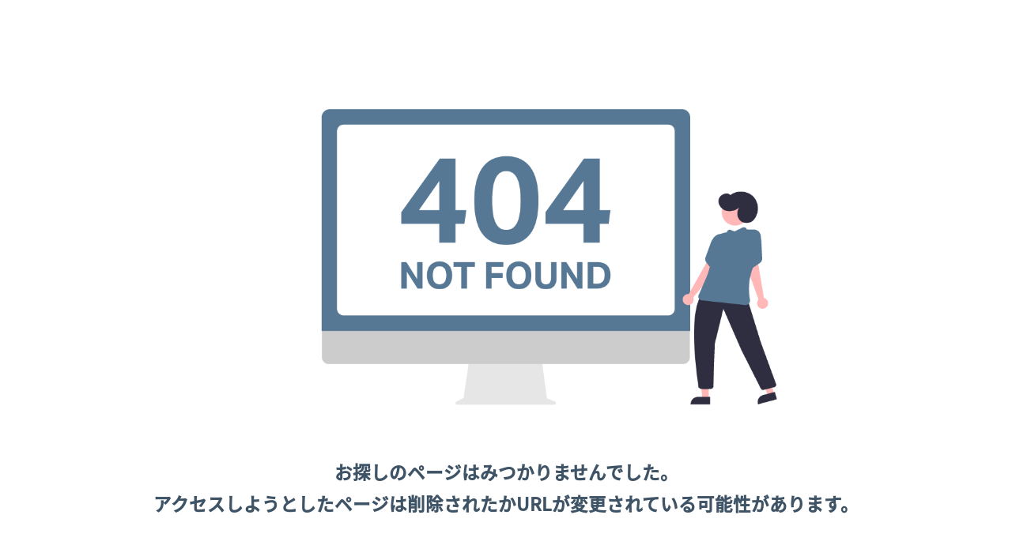

--- FILE ---
content_type: application/javascript
request_url: https://rsv.temanasi.jp/polyfills-es2015.304a85cad94e57a2a479.js
body_size: 36709
content:
(window.webpackJsonp=window.webpackJsonp||[]).push([[2],{2:function(e,t,n){e.exports=n("hN/g")},"hN/g":function(e,t,n){"use strict";n.r(t),n("pDpN")},pDpN:function(e,t){!function(e){const t=e.performance;function n(e){t&&t.mark&&t.mark(e)}function o(e,n){t&&t.measure&&t.measure(e,n)}n("Zone");const r=e.__Zone_symbol_prefix||"__zone_symbol__";function s(e){return r+e}const a=!0===e[s("forceDuplicateZoneCheck")];if(e.Zone){if(a||"function"!=typeof e.Zone.__symbol__)throw new Error("Zone already loaded.");return e.Zone}class i{constructor(e,t){this._parent=e,this._name=t?t.name||"unnamed":"<root>",this._properties=t&&t.properties||{},this._zoneDelegate=new l(this,this._parent&&this._parent._zoneDelegate,t)}static assertZonePatched(){if(e.Promise!==O.ZoneAwarePromise)throw new Error("Zone.js has detected that ZoneAwarePromise `(window|global).Promise` has been overwritten.\nMost likely cause is that a Promise polyfill has been loaded after Zone.js (Polyfilling Promise api is not necessary when zone.js is loaded. If you must load one, do so before loading zone.js.)")}static get root(){let e=i.current;for(;e.parent;)e=e.parent;return e}static get current(){return z.zone}static get currentTask(){return j}static __load_patch(t,r){if(O.hasOwnProperty(t)){if(a)throw Error("Already loaded patch: "+t)}else if(!e["__Zone_disable_"+t]){const s="Zone:"+t;n(s),O[t]=r(e,i,C),o(s,s)}}get parent(){return this._parent}get name(){return this._name}get(e){const t=this.getZoneWith(e);if(t)return t._properties[e]}getZoneWith(e){let t=this;for(;t;){if(t._properties.hasOwnProperty(e))return t;t=t._parent}return null}fork(e){if(!e)throw new Error("ZoneSpec required!");return this._zoneDelegate.fork(this,e)}wrap(e,t){if("function"!=typeof e)throw new Error("Expecting function got: "+e);const n=this._zoneDelegate.intercept(this,e,t),o=this;return function(){return o.runGuarded(n,this,arguments,t)}}run(e,t,n,o){z={parent:z,zone:this};try{return this._zoneDelegate.invoke(this,e,t,n,o)}finally{z=z.parent}}runGuarded(e,t=null,n,o){z={parent:z,zone:this};try{try{return this._zoneDelegate.invoke(this,e,t,n,o)}catch(r){if(this._zoneDelegate.handleError(this,r))throw r}}finally{z=z.parent}}runTask(e,t,n){if(e.zone!=this)throw new Error("A task can only be run in the zone of creation! (Creation: "+(e.zone||y).name+"; Execution: "+this.name+")");if(e.state===v&&(e.type===P||e.type===D))return;const o=e.state!=E;o&&e._transitionTo(E,b),e.runCount++;const r=j;j=e,z={parent:z,zone:this};try{e.type==D&&e.data&&!e.data.isPeriodic&&(e.cancelFn=void 0);try{return this._zoneDelegate.invokeTask(this,e,t,n)}catch(s){if(this._zoneDelegate.handleError(this,s))throw s}}finally{e.state!==v&&e.state!==Z&&(e.type==P||e.data&&e.data.isPeriodic?o&&e._transitionTo(b,E):(e.runCount=0,this._updateTaskCount(e,-1),o&&e._transitionTo(v,E,v))),z=z.parent,j=r}}scheduleTask(e){if(e.zone&&e.zone!==this){let t=this;for(;t;){if(t===e.zone)throw Error(`can not reschedule task to ${this.name} which is descendants of the original zone ${e.zone.name}`);t=t.parent}}e._transitionTo(T,v);const t=[];e._zoneDelegates=t,e._zone=this;try{e=this._zoneDelegate.scheduleTask(this,e)}catch(n){throw e._transitionTo(Z,T,v),this._zoneDelegate.handleError(this,n),n}return e._zoneDelegates===t&&this._updateTaskCount(e,1),e.state==T&&e._transitionTo(b,T),e}scheduleMicroTask(e,t,n,o){return this.scheduleTask(new u(S,e,t,n,o,void 0))}scheduleMacroTask(e,t,n,o,r){return this.scheduleTask(new u(D,e,t,n,o,r))}scheduleEventTask(e,t,n,o,r){return this.scheduleTask(new u(P,e,t,n,o,r))}cancelTask(e){if(e.zone!=this)throw new Error("A task can only be cancelled in the zone of creation! (Creation: "+(e.zone||y).name+"; Execution: "+this.name+")");e._transitionTo(w,b,E);try{this._zoneDelegate.cancelTask(this,e)}catch(t){throw e._transitionTo(Z,w),this._zoneDelegate.handleError(this,t),t}return this._updateTaskCount(e,-1),e._transitionTo(v,w),e.runCount=0,e}_updateTaskCount(e,t){const n=e._zoneDelegates;-1==t&&(e._zoneDelegates=null);for(let o=0;o<n.length;o++)n[o]._updateTaskCount(e.type,t)}}i.__symbol__=s;const c={name:"",onHasTask:(e,t,n,o)=>e.hasTask(n,o),onScheduleTask:(e,t,n,o)=>e.scheduleTask(n,o),onInvokeTask:(e,t,n,o,r,s)=>e.invokeTask(n,o,r,s),onCancelTask:(e,t,n,o)=>e.cancelTask(n,o)};class l{constructor(e,t,n){this._taskCounts={microTask:0,macroTask:0,eventTask:0},this.zone=e,this._parentDelegate=t,this._forkZS=n&&(n&&n.onFork?n:t._forkZS),this._forkDlgt=n&&(n.onFork?t:t._forkDlgt),this._forkCurrZone=n&&(n.onFork?this.zone:t._forkCurrZone),this._interceptZS=n&&(n.onIntercept?n:t._interceptZS),this._interceptDlgt=n&&(n.onIntercept?t:t._interceptDlgt),this._interceptCurrZone=n&&(n.onIntercept?this.zone:t._interceptCurrZone),this._invokeZS=n&&(n.onInvoke?n:t._invokeZS),this._invokeDlgt=n&&(n.onInvoke?t:t._invokeDlgt),this._invokeCurrZone=n&&(n.onInvoke?this.zone:t._invokeCurrZone),this._handleErrorZS=n&&(n.onHandleError?n:t._handleErrorZS),this._handleErrorDlgt=n&&(n.onHandleError?t:t._handleErrorDlgt),this._handleErrorCurrZone=n&&(n.onHandleError?this.zone:t._handleErrorCurrZone),this._scheduleTaskZS=n&&(n.onScheduleTask?n:t._scheduleTaskZS),this._scheduleTaskDlgt=n&&(n.onScheduleTask?t:t._scheduleTaskDlgt),this._scheduleTaskCurrZone=n&&(n.onScheduleTask?this.zone:t._scheduleTaskCurrZone),this._invokeTaskZS=n&&(n.onInvokeTask?n:t._invokeTaskZS),this._invokeTaskDlgt=n&&(n.onInvokeTask?t:t._invokeTaskDlgt),this._invokeTaskCurrZone=n&&(n.onInvokeTask?this.zone:t._invokeTaskCurrZone),this._cancelTaskZS=n&&(n.onCancelTask?n:t._cancelTaskZS),this._cancelTaskDlgt=n&&(n.onCancelTask?t:t._cancelTaskDlgt),this._cancelTaskCurrZone=n&&(n.onCancelTask?this.zone:t._cancelTaskCurrZone),this._hasTaskZS=null,this._hasTaskDlgt=null,this._hasTaskDlgtOwner=null,this._hasTaskCurrZone=null;const o=n&&n.onHasTask;(o||t&&t._hasTaskZS)&&(this._hasTaskZS=o?n:c,this._hasTaskDlgt=t,this._hasTaskDlgtOwner=this,this._hasTaskCurrZone=e,n.onScheduleTask||(this._scheduleTaskZS=c,this._scheduleTaskDlgt=t,this._scheduleTaskCurrZone=this.zone),n.onInvokeTask||(this._invokeTaskZS=c,this._invokeTaskDlgt=t,this._invokeTaskCurrZone=this.zone),n.onCancelTask||(this._cancelTaskZS=c,this._cancelTaskDlgt=t,this._cancelTaskCurrZone=this.zone))}fork(e,t){return this._forkZS?this._forkZS.onFork(this._forkDlgt,this.zone,e,t):new i(e,t)}intercept(e,t,n){return this._interceptZS?this._interceptZS.onIntercept(this._interceptDlgt,this._interceptCurrZone,e,t,n):t}invoke(e,t,n,o,r){return this._invokeZS?this._invokeZS.onInvoke(this._invokeDlgt,this._invokeCurrZone,e,t,n,o,r):t.apply(n,o)}handleError(e,t){return!this._handleErrorZS||this._handleErrorZS.onHandleError(this._handleErrorDlgt,this._handleErrorCurrZone,e,t)}scheduleTask(e,t){let n=t;if(this._scheduleTaskZS)this._hasTaskZS&&n._zoneDelegates.push(this._hasTaskDlgtOwner),n=this._scheduleTaskZS.onScheduleTask(this._scheduleTaskDlgt,this._scheduleTaskCurrZone,e,t),n||(n=t);else if(t.scheduleFn)t.scheduleFn(t);else{if(t.type!=S)throw new Error("Task is missing scheduleFn.");k(t)}return n}invokeTask(e,t,n,o){return this._invokeTaskZS?this._invokeTaskZS.onInvokeTask(this._invokeTaskDlgt,this._invokeTaskCurrZone,e,t,n,o):t.callback.apply(n,o)}cancelTask(e,t){let n;if(this._cancelTaskZS)n=this._cancelTaskZS.onCancelTask(this._cancelTaskDlgt,this._cancelTaskCurrZone,e,t);else{if(!t.cancelFn)throw Error("Task is not cancelable");n=t.cancelFn(t)}return n}hasTask(e,t){try{this._hasTaskZS&&this._hasTaskZS.onHasTask(this._hasTaskDlgt,this._hasTaskCurrZone,e,t)}catch(n){this.handleError(e,n)}}_updateTaskCount(e,t){const n=this._taskCounts,o=n[e],r=n[e]=o+t;if(r<0)throw new Error("More tasks executed then were scheduled.");0!=o&&0!=r||this.hasTask(this.zone,{microTask:n.microTask>0,macroTask:n.macroTask>0,eventTask:n.eventTask>0,change:e})}}class u{constructor(t,n,o,r,s,a){if(this._zone=null,this.runCount=0,this._zoneDelegates=null,this._state="notScheduled",this.type=t,this.source=n,this.data=r,this.scheduleFn=s,this.cancelFn=a,!o)throw new Error("callback is not defined");this.callback=o;const i=this;this.invoke=t===P&&r&&r.useG?u.invokeTask:function(){return u.invokeTask.call(e,i,this,arguments)}}static invokeTask(e,t,n){e||(e=this),I++;try{return e.runCount++,e.zone.runTask(e,t,n)}finally{1==I&&m(),I--}}get zone(){return this._zone}get state(){return this._state}cancelScheduleRequest(){this._transitionTo(v,T)}_transitionTo(e,t,n){if(this._state!==t&&this._state!==n)throw new Error(`${this.type} '${this.source}': can not transition to '${e}', expecting state '${t}'${n?" or '"+n+"'":""}, was '${this._state}'.`);this._state=e,e==v&&(this._zoneDelegates=null)}toString(){return this.data&&void 0!==this.data.handleId?this.data.handleId.toString():Object.prototype.toString.call(this)}toJSON(){return{type:this.type,state:this.state,source:this.source,zone:this.zone.name,runCount:this.runCount}}}const h=s("setTimeout"),p=s("Promise"),f=s("then");let d,g=[],_=!1;function k(t){if(0===I&&0===g.length)if(d||e[p]&&(d=e[p].resolve(0)),d){let e=d[f];e||(e=d.then),e.call(d,m)}else e[h](m,0);t&&g.push(t)}function m(){if(!_){for(_=!0;g.length;){const t=g;g=[];for(let n=0;n<t.length;n++){const o=t[n];try{o.zone.runTask(o,null,null)}catch(e){C.onUnhandledError(e)}}}C.microtaskDrainDone(),_=!1}}const y={name:"NO ZONE"},v="notScheduled",T="scheduling",b="scheduled",E="running",w="canceling",Z="unknown",S="microTask",D="macroTask",P="eventTask",O={},C={symbol:s,currentZoneFrame:()=>z,onUnhandledError:R,microtaskDrainDone:R,scheduleMicroTask:k,showUncaughtError:()=>!i[s("ignoreConsoleErrorUncaughtError")],patchEventTarget:()=>[],patchOnProperties:R,patchMethod:()=>R,bindArguments:()=>[],patchThen:()=>R,patchMacroTask:()=>R,patchEventPrototype:()=>R,isIEOrEdge:()=>!1,getGlobalObjects:()=>{},ObjectDefineProperty:()=>R,ObjectGetOwnPropertyDescriptor:()=>{},ObjectCreate:()=>{},ArraySlice:()=>[],patchClass:()=>R,wrapWithCurrentZone:()=>R,filterProperties:()=>[],attachOriginToPatched:()=>R,_redefineProperty:()=>R,patchCallbacks:()=>R};let z={parent:null,zone:new i(null,null)},j=null,I=0;function R(){}o("Zone","Zone"),e.Zone=i}("undefined"!=typeof window&&window||"undefined"!=typeof self&&self||global);const n=Object.getOwnPropertyDescriptor,o=Object.defineProperty,r=Object.getPrototypeOf,s=Object.create,a=Array.prototype.slice,i=Zone.__symbol__("addEventListener"),c=Zone.__symbol__("removeEventListener"),l=Zone.__symbol__("");function u(e,t){return Zone.current.wrap(e,t)}function h(e,t,n,o,r){return Zone.current.scheduleMacroTask(e,t,n,o,r)}const p=Zone.__symbol__,f="undefined"!=typeof window,d=f?window:void 0,g=f&&d||"object"==typeof self&&self||global,_=[null];function k(e,t){for(let n=e.length-1;n>=0;n--)"function"==typeof e[n]&&(e[n]=u(e[n],t+"_"+n));return e}function m(e){return!e||!1!==e.writable&&!("function"==typeof e.get&&void 0===e.set)}const y="undefined"!=typeof WorkerGlobalScope&&self instanceof WorkerGlobalScope,v=!("nw"in g)&&void 0!==g.process&&"[object process]"==={}.toString.call(g.process),T=!v&&!y&&!(!f||!d.HTMLElement),b=void 0!==g.process&&"[object process]"==={}.toString.call(g.process)&&!y&&!(!f||!d.HTMLElement),E={},w=function(e){if(!(e=e||g.event))return;let t=E[e.type];t||(t=E[e.type]=p("ON_PROPERTY"+e.type));const n=this||e.target||g,o=n[t];let r;if(T&&n===d&&"error"===e.type){const t=e;r=o&&o.call(this,t.message,t.filename,t.lineno,t.colno,t.error),!0===r&&e.preventDefault()}else r=o&&o.apply(this,arguments),null==r||r||e.preventDefault();return r};function Z(e,t,r){let s=n(e,t);if(!s&&r&&n(r,t)&&(s={enumerable:!0,configurable:!0}),!s||!s.configurable)return;const a=p("on"+t+"patched");if(e.hasOwnProperty(a)&&e[a])return;delete s.writable,delete s.value;const i=s.get,c=s.set,l=t.substr(2);let u=E[l];u||(u=E[l]=p("ON_PROPERTY"+l)),s.set=function(t){let n=this;n||e!==g||(n=g),n&&(n[u]&&n.removeEventListener(l,w),c&&c.apply(n,_),"function"==typeof t?(n[u]=t,n.addEventListener(l,w,!1)):n[u]=null)},s.get=function(){let n=this;if(n||e!==g||(n=g),!n)return null;const o=n[u];if(o)return o;if(i){let e=i&&i.call(this);if(e)return s.set.call(this,e),"function"==typeof n.removeAttribute&&n.removeAttribute(t),e}return null},o(e,t,s),e[a]=!0}function S(e,t,n){if(t)for(let o=0;o<t.length;o++)Z(e,"on"+t[o],n);else{const t=[];for(const n in e)"on"==n.substr(0,2)&&t.push(n);for(let o=0;o<t.length;o++)Z(e,t[o],n)}}const D=p("originalInstance");function P(e){const t=g[e];if(!t)return;g[p(e)]=t,g[e]=function(){const n=k(arguments,e);switch(n.length){case 0:this[D]=new t;break;case 1:this[D]=new t(n[0]);break;case 2:this[D]=new t(n[0],n[1]);break;case 3:this[D]=new t(n[0],n[1],n[2]);break;case 4:this[D]=new t(n[0],n[1],n[2],n[3]);break;default:throw new Error("Arg list too long.")}},z(g[e],t);const n=new t(function(){});let r;for(r in n)"XMLHttpRequest"===e&&"responseBlob"===r||function(t){"function"==typeof n[t]?g[e].prototype[t]=function(){return this[D][t].apply(this[D],arguments)}:o(g[e].prototype,t,{set:function(n){"function"==typeof n?(this[D][t]=u(n,e+"."+t),z(this[D][t],n)):this[D][t]=n},get:function(){return this[D][t]}})}(r);for(r in t)"prototype"!==r&&t.hasOwnProperty(r)&&(g[e][r]=t[r])}function O(e,t,o){let s=e;for(;s&&!s.hasOwnProperty(t);)s=r(s);!s&&e[t]&&(s=e);const a=p(t);let i=null;if(s&&!(i=s[a])&&(i=s[a]=s[t],m(s&&n(s,t)))){const e=o(i,a,t);s[t]=function(){return e(this,arguments)},z(s[t],i)}return i}function C(e,t,n){let o=null;function r(e){const t=e.data;return t.args[t.cbIdx]=function(){e.invoke.apply(this,arguments)},o.apply(t.target,t.args),e}o=O(e,t,e=>function(t,o){const s=n(t,o);return s.cbIdx>=0&&"function"==typeof o[s.cbIdx]?h(s.name,o[s.cbIdx],s,r):e.apply(t,o)})}function z(e,t){e[p("OriginalDelegate")]=t}let j=!1,I=!1;function R(){try{const e=d.navigator.userAgent;if(-1!==e.indexOf("MSIE ")||-1!==e.indexOf("Trident/"))return!0}catch(e){}return!1}function N(){if(j)return I;j=!0;try{const e=d.navigator.userAgent;-1===e.indexOf("MSIE ")&&-1===e.indexOf("Trident/")&&-1===e.indexOf("Edge/")||(I=!0)}catch(e){}return I}Zone.__load_patch("ZoneAwarePromise",(e,t,n)=>{const o=Object.getOwnPropertyDescriptor,r=Object.defineProperty,s=n.symbol,a=[],i=!0===e[s("DISABLE_WRAPPING_UNCAUGHT_PROMISE_REJECTION")],c=s("Promise"),l=s("then");n.onUnhandledError=e=>{if(n.showUncaughtError()){const t=e&&e.rejection;t?console.error("Unhandled Promise rejection:",t instanceof Error?t.message:t,"; Zone:",e.zone.name,"; Task:",e.task&&e.task.source,"; Value:",t,t instanceof Error?t.stack:void 0):console.error(e)}},n.microtaskDrainDone=()=>{for(;a.length;){const t=a.shift();try{t.zone.runGuarded(()=>{if(t.throwOriginal)throw t.rejection;throw t})}catch(e){h(e)}}};const u=s("unhandledPromiseRejectionHandler");function h(e){n.onUnhandledError(e);try{const n=t[u];"function"==typeof n&&n.call(this,e)}catch(o){}}function p(e){return e&&e.then}function f(e){return e}function d(e){return D.reject(e)}const g=s("state"),_=s("value"),k=s("finally"),m=s("parentPromiseValue"),y=s("parentPromiseState");function v(e,t){return n=>{try{b(e,t,n)}catch(o){b(e,!1,o)}}}const T=s("currentTaskTrace");function b(e,o,s){const c=function(){let e=!1;return function(t){return function(){e||(e=!0,t.apply(null,arguments))}}}();if(e===s)throw new TypeError("Promise resolved with itself");if(null===e[g]){let h=null;try{"object"!=typeof s&&"function"!=typeof s||(h=s&&s.then)}catch(u){return c(()=>{b(e,!1,u)})(),e}if(!1!==o&&s instanceof D&&s.hasOwnProperty(g)&&s.hasOwnProperty(_)&&null!==s[g])w(s),b(e,s[g],s[_]);else if(!1!==o&&"function"==typeof h)try{h.call(s,c(v(e,o)),c(v(e,!1)))}catch(u){c(()=>{b(e,!1,u)})()}else{e[g]=o;const c=e[_];if(e[_]=s,e[k]===k&&!0===o&&(e[g]=e[y],e[_]=e[m]),!1===o&&s instanceof Error){const e=t.currentTask&&t.currentTask.data&&t.currentTask.data.__creationTrace__;e&&r(s,T,{configurable:!0,enumerable:!1,writable:!0,value:e})}for(let t=0;t<c.length;)Z(e,c[t++],c[t++],c[t++],c[t++]);if(0==c.length&&0==o){e[g]=0;let o=s;try{throw new Error("Uncaught (in promise): "+((l=s)&&l.toString===Object.prototype.toString?(l.constructor&&l.constructor.name||"")+": "+JSON.stringify(l):l?l.toString():Object.prototype.toString.call(l))+(s&&s.stack?"\n"+s.stack:""))}catch(u){o=u}i&&(o.throwOriginal=!0),o.rejection=s,o.promise=e,o.zone=t.current,o.task=t.currentTask,a.push(o),n.scheduleMicroTask()}}}var l;return e}const E=s("rejectionHandledHandler");function w(e){if(0===e[g]){try{const n=t[E];n&&"function"==typeof n&&n.call(this,{rejection:e[_],promise:e})}catch(n){}e[g]=!1;for(let t=0;t<a.length;t++)e===a[t].promise&&a.splice(t,1)}}function Z(e,t,n,o,r){w(e);const s=e[g],a=s?"function"==typeof o?o:f:"function"==typeof r?r:d;t.scheduleMicroTask("Promise.then",()=>{try{const o=e[_],r=!!n&&k===n[k];r&&(n[m]=o,n[y]=s);const i=t.run(a,void 0,r&&a!==d&&a!==f?[]:[o]);b(n,!0,i)}catch(o){b(n,!1,o)}},n)}const S=function(){};class D{static toString(){return"function ZoneAwarePromise() { [native code] }"}static resolve(e){return b(new this(null),!0,e)}static reject(e){return b(new this(null),!1,e)}static race(e){let t,n,o=new this((e,o)=>{t=e,n=o});function r(e){t(e)}function s(e){n(e)}for(let a of e)p(a)||(a=this.resolve(a)),a.then(r,s);return o}static all(e){return D.allWithCallback(e)}static allSettled(e){return(this&&this.prototype instanceof D?this:D).allWithCallback(e,{thenCallback:e=>({status:"fulfilled",value:e}),errorCallback:e=>({status:"rejected",reason:e})})}static allWithCallback(e,t){let n,o,r=new this((e,t)=>{n=e,o=t}),s=2,a=0;const i=[];for(let l of e){p(l)||(l=this.resolve(l));const e=a;try{l.then(o=>{i[e]=t?t.thenCallback(o):o,s--,0===s&&n(i)},r=>{t?(i[e]=t.errorCallback(r),s--,0===s&&n(i)):o(r)})}catch(c){o(c)}s++,a++}return s-=2,0===s&&n(i),r}constructor(e){const t=this;if(!(t instanceof D))throw new Error("Must be an instanceof Promise.");t[g]=null,t[_]=[];try{e&&e(v(t,!0),v(t,!1))}catch(n){b(t,!1,n)}}get[Symbol.toStringTag](){return"Promise"}get[Symbol.species](){return D}then(e,n){let o=this.constructor[Symbol.species];o&&"function"==typeof o||(o=this.constructor||D);const r=new o(S),s=t.current;return null==this[g]?this[_].push(s,r,e,n):Z(this,s,r,e,n),r}catch(e){return this.then(null,e)}finally(e){let n=this.constructor[Symbol.species];n&&"function"==typeof n||(n=D);const o=new n(S);o[k]=k;const r=t.current;return null==this[g]?this[_].push(r,o,e,e):Z(this,r,o,e,e),o}}D.resolve=D.resolve,D.reject=D.reject,D.race=D.race,D.all=D.all;const P=e[c]=e.Promise;e.Promise=D;const C=s("thenPatched");function z(e){const t=e.prototype,n=o(t,"then");if(n&&(!1===n.writable||!n.configurable))return;const r=t.then;t[l]=r,e.prototype.then=function(e,t){return new D((e,t)=>{r.call(this,e,t)}).then(e,t)},e[C]=!0}return n.patchThen=z,P&&(z(P),O(e,"fetch",e=>{return t=e,function(e,n){let o=t.apply(e,n);if(o instanceof D)return o;let r=o.constructor;return r[C]||z(r),o};var t})),Promise[t.__symbol__("uncaughtPromiseErrors")]=a,D}),Zone.__load_patch("toString",e=>{const t=Function.prototype.toString,n=p("OriginalDelegate"),o=p("Promise"),r=p("Error"),s=function(){if("function"==typeof this){const s=this[n];if(s)return"function"==typeof s?t.call(s):Object.prototype.toString.call(s);if(this===Promise){const n=e[o];if(n)return t.call(n)}if(this===Error){const n=e[r];if(n)return t.call(n)}}return t.call(this)};s[n]=t,Function.prototype.toString=s;const a=Object.prototype.toString;Object.prototype.toString=function(){return"function"==typeof Promise&&this instanceof Promise?"[object Promise]":a.call(this)}});let x=!1;if("undefined"!=typeof window)try{const e=Object.defineProperty({},"passive",{get:function(){x=!0}});window.addEventListener("test",e,e),window.removeEventListener("test",e,e)}catch(le){x=!1}const L={useG:!0},M={},A={},H=new RegExp("^"+l+"(\\w+)(true|false)$"),F=p("propagationStopped");function G(e,t){const n=(t?t(e):e)+"false",o=(t?t(e):e)+"true",r=l+n,s=l+o;M[e]={},M[e].false=r,M[e].true=s}function q(e,t,n){const o=n&&n.add||"addEventListener",s=n&&n.rm||"removeEventListener",a=n&&n.listeners||"eventListeners",i=n&&n.rmAll||"removeAllListeners",c=p(o),u="."+o+":",h=function(e,t,n){if(e.isRemoved)return;const o=e.callback;"object"==typeof o&&o.handleEvent&&(e.callback=e=>o.handleEvent(e),e.originalDelegate=o),e.invoke(e,t,[n]);const r=e.options;r&&"object"==typeof r&&r.once&&t[s].call(t,n.type,e.originalDelegate?e.originalDelegate:e.callback,r)},f=function(t){if(!(t=t||e.event))return;const n=this||t.target||e,o=n[M[t.type].false];if(o)if(1===o.length)h(o[0],n,t);else{const e=o.slice();for(let o=0;o<e.length&&(!t||!0!==t[F]);o++)h(e[o],n,t)}},d=function(t){if(!(t=t||e.event))return;const n=this||t.target||e,o=n[M[t.type].true];if(o)if(1===o.length)h(o[0],n,t);else{const e=o.slice();for(let o=0;o<e.length&&(!t||!0!==t[F]);o++)h(e[o],n,t)}};function g(t,n){if(!t)return!1;let h=!0;n&&void 0!==n.useG&&(h=n.useG);const g=n&&n.vh;let _=!0;n&&void 0!==n.chkDup&&(_=n.chkDup);let k=!1;n&&void 0!==n.rt&&(k=n.rt);let m=t;for(;m&&!m.hasOwnProperty(o);)m=r(m);if(!m&&t[o]&&(m=t),!m)return!1;if(m[c])return!1;const y=n&&n.eventNameToString,T={},b=m[c]=m[o],E=m[p(s)]=m[s],w=m[p(a)]=m[a],Z=m[p(i)]=m[i];let S;function D(e,t){return!x&&"object"==typeof e&&e?!!e.capture:x&&t?"boolean"==typeof e?{capture:e,passive:!0}:e?"object"==typeof e&&!1!==e.passive?Object.assign(Object.assign({},e),{passive:!0}):e:{passive:!0}:e}n&&n.prepend&&(S=m[p(n.prepend)]=m[n.prepend]);const P=h?function(e){if(!T.isExisting)return b.call(T.target,T.eventName,T.capture?d:f,T.options)}:function(e){return b.call(T.target,T.eventName,e.invoke,T.options)},O=h?function(e){if(!e.isRemoved){const t=M[e.eventName];let n;t&&(n=t[e.capture?"true":"false"]);const o=n&&e.target[n];if(o)for(let r=0;r<o.length;r++)if(o[r]===e){o.splice(r,1),e.isRemoved=!0,0===o.length&&(e.allRemoved=!0,e.target[n]=null);break}}if(e.allRemoved)return E.call(e.target,e.eventName,e.capture?d:f,e.options)}:function(e){return E.call(e.target,e.eventName,e.invoke,e.options)},C=n&&n.diff?n.diff:function(e,t){const n=typeof t;return"function"===n&&e.callback===t||"object"===n&&e.originalDelegate===t},j=Zone[p("UNPATCHED_EVENTS")],I=e[p("PASSIVE_EVENTS")],R=function(t,o,r,s,a=!1,i=!1){return function(){const c=this||e;let l=arguments[0];n&&n.transferEventName&&(l=n.transferEventName(l));let u=arguments[1];if(!u)return t.apply(this,arguments);if(v&&"uncaughtException"===l)return t.apply(this,arguments);let p=!1;if("function"!=typeof u){if(!u.handleEvent)return t.apply(this,arguments);p=!0}if(g&&!g(t,u,c,arguments))return;const f=x&&!!I&&-1!==I.indexOf(l),d=D(arguments[2],f);if(j)for(let e=0;e<j.length;e++)if(l===j[e])return f?t.call(c,l,u,d):t.apply(this,arguments);const k=!!d&&("boolean"==typeof d||d.capture),m=!(!d||"object"!=typeof d)&&d.once,b=Zone.current;let E=M[l];E||(G(l,y),E=M[l]);const w=E[k?"true":"false"];let Z,S=c[w],P=!1;if(S){if(P=!0,_)for(let e=0;e<S.length;e++)if(C(S[e],u))return}else S=c[w]=[];const O=c.constructor.name,z=A[O];z&&(Z=z[l]),Z||(Z=O+o+(y?y(l):l)),T.options=d,m&&(T.options.once=!1),T.target=c,T.capture=k,T.eventName=l,T.isExisting=P;const R=h?L:void 0;R&&(R.taskData=T);const N=b.scheduleEventTask(Z,u,R,r,s);return T.target=null,R&&(R.taskData=null),m&&(d.once=!0),(x||"boolean"!=typeof N.options)&&(N.options=d),N.target=c,N.capture=k,N.eventName=l,p&&(N.originalDelegate=u),i?S.unshift(N):S.push(N),a?c:void 0}};return m[o]=R(b,u,P,O,k),S&&(m.prependListener=R(S,".prependListener:",function(e){return S.call(T.target,T.eventName,e.invoke,T.options)},O,k,!0)),m[s]=function(){const t=this||e;let o=arguments[0];n&&n.transferEventName&&(o=n.transferEventName(o));const r=arguments[2],s=!!r&&("boolean"==typeof r||r.capture),a=arguments[1];if(!a)return E.apply(this,arguments);if(g&&!g(E,a,t,arguments))return;const i=M[o];let c;i&&(c=i[s?"true":"false"]);const u=c&&t[c];if(u)for(let e=0;e<u.length;e++){const n=u[e];if(C(n,a))return u.splice(e,1),n.isRemoved=!0,0===u.length&&(n.allRemoved=!0,t[c]=null,"string"==typeof o)&&(t[l+"ON_PROPERTY"+o]=null),n.zone.cancelTask(n),k?t:void 0}return E.apply(this,arguments)},m[a]=function(){const t=this||e;let o=arguments[0];n&&n.transferEventName&&(o=n.transferEventName(o));const r=[],s=B(t,y?y(o):o);for(let e=0;e<s.length;e++){const t=s[e];r.push(t.originalDelegate?t.originalDelegate:t.callback)}return r},m[i]=function(){const t=this||e;let o=arguments[0];if(o){n&&n.transferEventName&&(o=n.transferEventName(o));const e=M[o];if(e){const n=t[e.false],r=t[e.true];if(n){const e=n.slice();for(let t=0;t<e.length;t++){const n=e[t];this[s].call(this,o,n.originalDelegate?n.originalDelegate:n.callback,n.options)}}if(r){const e=r.slice();for(let t=0;t<e.length;t++){const n=e[t];this[s].call(this,o,n.originalDelegate?n.originalDelegate:n.callback,n.options)}}}}else{const e=Object.keys(t);for(let t=0;t<e.length;t++){const n=H.exec(e[t]);let o=n&&n[1];o&&"removeListener"!==o&&this[i].call(this,o)}this[i].call(this,"removeListener")}if(k)return this},z(m[o],b),z(m[s],E),Z&&z(m[i],Z),w&&z(m[a],w),!0}let _=[];for(let r=0;r<t.length;r++)_[r]=g(t[r],n);return _}function B(e,t){if(!t){const n=[];for(let o in e){const r=H.exec(o);let s=r&&r[1];if(s&&(!t||s===t)){const t=e[o];if(t)for(let e=0;e<t.length;e++)n.push(t[e])}}return n}let n=M[t];n||(G(t),n=M[t]);const o=e[n.false],r=e[n.true];return o?r?o.concat(r):o.slice():r?r.slice():[]}function W(e,t){const n=e.Event;n&&n.prototype&&t.patchMethod(n.prototype,"stopImmediatePropagation",e=>function(t,n){t[F]=!0,e&&e.apply(t,n)})}function U(e,t,n,o,r){const s=Zone.__symbol__(o);if(t[s])return;const a=t[s]=t[o];t[o]=function(s,i,c){return i&&i.prototype&&r.forEach(function(t){const r=`${n}.${o}::`+t,s=i.prototype;if(s.hasOwnProperty(t)){const n=e.ObjectGetOwnPropertyDescriptor(s,t);n&&n.value?(n.value=e.wrapWithCurrentZone(n.value,r),e._redefineProperty(i.prototype,t,n)):s[t]&&(s[t]=e.wrapWithCurrentZone(s[t],r))}else s[t]&&(s[t]=e.wrapWithCurrentZone(s[t],r))}),a.call(t,s,i,c)},e.attachOriginToPatched(t[o],a)}const V=["absolutedeviceorientation","afterinput","afterprint","appinstalled","beforeinstallprompt","beforeprint","beforeunload","devicelight","devicemotion","deviceorientation","deviceorientationabsolute","deviceproximity","hashchange","languagechange","message","mozbeforepaint","offline","online","paint","pageshow","pagehide","popstate","rejectionhandled","storage","unhandledrejection","unload","userproximity","vrdisplayconnected","vrdisplaydisconnected","vrdisplaypresentchange"],$=["encrypted","waitingforkey","msneedkey","mozinterruptbegin","mozinterruptend"],X=["load"],J=["blur","error","focus","load","resize","scroll","messageerror"],Y=["bounce","finish","start"],K=["loadstart","progress","abort","error","load","progress","timeout","loadend","readystatechange"],Q=["upgradeneeded","complete","abort","success","error","blocked","versionchange","close"],ee=["close","error","open","message"],te=["error","message"],ne=["abort","animationcancel","animationend","animationiteration","auxclick","beforeinput","blur","cancel","canplay","canplaythrough","change","compositionstart","compositionupdate","compositionend","cuechange","click","close","contextmenu","curechange","dblclick","drag","dragend","dragenter","dragexit","dragleave","dragover","drop","durationchange","emptied","ended","error","focus","focusin","focusout","gotpointercapture","input","invalid","keydown","keypress","keyup","load","loadstart","loadeddata","loadedmetadata","lostpointercapture","mousedown","mouseenter","mouseleave","mousemove","mouseout","mouseover","mouseup","mousewheel","orientationchange","pause","play","playing","pointercancel","pointerdown","pointerenter","pointerleave","pointerlockchange","mozpointerlockchange","webkitpointerlockerchange","pointerlockerror","mozpointerlockerror","webkitpointerlockerror","pointermove","pointout","pointerover","pointerup","progress","ratechange","reset","resize","scroll","seeked","seeking","select","selectionchange","selectstart","show","sort","stalled","submit","suspend","timeupdate","volumechange","touchcancel","touchmove","touchstart","touchend","transitioncancel","transitionend","waiting","wheel"].concat(["webglcontextrestored","webglcontextlost","webglcontextcreationerror"],["autocomplete","autocompleteerror"],["toggle"],["afterscriptexecute","beforescriptexecute","DOMContentLoaded","freeze","fullscreenchange","mozfullscreenchange","webkitfullscreenchange","msfullscreenchange","fullscreenerror","mozfullscreenerror","webkitfullscreenerror","msfullscreenerror","readystatechange","visibilitychange","resume"],V,["beforecopy","beforecut","beforepaste","copy","cut","paste","dragstart","loadend","animationstart","search","transitionrun","transitionstart","webkitanimationend","webkitanimationiteration","webkitanimationstart","webkittransitionend"],["activate","afterupdate","ariarequest","beforeactivate","beforedeactivate","beforeeditfocus","beforeupdate","cellchange","controlselect","dataavailable","datasetchanged","datasetcomplete","errorupdate","filterchange","layoutcomplete","losecapture","move","moveend","movestart","propertychange","resizeend","resizestart","rowenter","rowexit","rowsdelete","rowsinserted","command","compassneedscalibration","deactivate","help","mscontentzoom","msmanipulationstatechanged","msgesturechange","msgesturedoubletap","msgestureend","msgesturehold","msgesturestart","msgesturetap","msgotpointercapture","msinertiastart","mslostpointercapture","mspointercancel","mspointerdown","mspointerenter","mspointerhover","mspointerleave","mspointermove","mspointerout","mspointerover","mspointerup","pointerout","mssitemodejumplistitemremoved","msthumbnailclick","stop","storagecommit"]);function oe(e,t,n){if(!n||0===n.length)return t;const o=n.filter(t=>t.target===e);if(!o||0===o.length)return t;const r=o[0].ignoreProperties;return t.filter(e=>-1===r.indexOf(e))}function re(e,t,n,o){e&&S(e,oe(e,t,n),o)}function se(e,t){if(v&&!b)return;if(Zone[e.symbol("patchEvents")])return;const n="undefined"!=typeof WebSocket,o=t.__Zone_ignore_on_properties;if(T){const e=window,t=R()?[{target:e,ignoreProperties:["error"]}]:[];re(e,ne.concat(["messageerror"]),o?o.concat(t):o,r(e)),re(Document.prototype,ne,o),void 0!==e.SVGElement&&re(e.SVGElement.prototype,ne,o),re(Element.prototype,ne,o),re(HTMLElement.prototype,ne,o),re(HTMLMediaElement.prototype,$,o),re(HTMLFrameSetElement.prototype,V.concat(J),o),re(HTMLBodyElement.prototype,V.concat(J),o),re(HTMLFrameElement.prototype,X,o),re(HTMLIFrameElement.prototype,X,o);const n=e.HTMLMarqueeElement;n&&re(n.prototype,Y,o);const s=e.Worker;s&&re(s.prototype,te,o)}const s=t.XMLHttpRequest;s&&re(s.prototype,K,o);const a=t.XMLHttpRequestEventTarget;a&&re(a&&a.prototype,K,o),"undefined"!=typeof IDBIndex&&(re(IDBIndex.prototype,Q,o),re(IDBRequest.prototype,Q,o),re(IDBOpenDBRequest.prototype,Q,o),re(IDBDatabase.prototype,Q,o),re(IDBTransaction.prototype,Q,o),re(IDBCursor.prototype,Q,o)),n&&re(WebSocket.prototype,ee,o)}Zone.__load_patch("util",(e,t,r)=>{r.patchOnProperties=S,r.patchMethod=O,r.bindArguments=k,r.patchMacroTask=C;const i=t.__symbol__("BLACK_LISTED_EVENTS"),c=t.__symbol__("UNPATCHED_EVENTS");e[c]&&(e[i]=e[c]),e[i]&&(t[i]=t[c]=e[i]),r.patchEventPrototype=W,r.patchEventTarget=q,r.isIEOrEdge=N,r.ObjectDefineProperty=o,r.ObjectGetOwnPropertyDescriptor=n,r.ObjectCreate=s,r.ArraySlice=a,r.patchClass=P,r.wrapWithCurrentZone=u,r.filterProperties=oe,r.attachOriginToPatched=z,r._redefineProperty=Object.defineProperty,r.patchCallbacks=U,r.getGlobalObjects=()=>({globalSources:A,zoneSymbolEventNames:M,eventNames:ne,isBrowser:T,isMix:b,isNode:v,TRUE_STR:"true",FALSE_STR:"false",ZONE_SYMBOL_PREFIX:l,ADD_EVENT_LISTENER_STR:"addEventListener",REMOVE_EVENT_LISTENER_STR:"removeEventListener"})});const ae=p("zoneTask");function ie(e,t,n,o){let r=null,s=null;n+=o;const a={};function i(t){const n=t.data;return n.args[0]=function(){try{t.invoke.apply(this,arguments)}finally{t.data&&t.data.isPeriodic||("number"==typeof n.handleId?delete a[n.handleId]:n.handleId&&(n.handleId[ae]=null))}},n.handleId=r.apply(e,n.args),t}function c(t){return s.call(e,t.data.handleId)}r=O(e,t+=o,n=>function(r,s){if("function"==typeof s[0]){const e=h(t,s[0],{isPeriodic:"Interval"===o,delay:"Timeout"===o||"Interval"===o?s[1]||0:void 0,args:s},i,c);if(!e)return e;const n=e.data.handleId;return"number"==typeof n?a[n]=e:n&&(n[ae]=e),n&&n.ref&&n.unref&&"function"==typeof n.ref&&"function"==typeof n.unref&&(e.ref=n.ref.bind(n),e.unref=n.unref.bind(n)),"number"==typeof n||n?n:e}return n.apply(e,s)}),s=O(e,n,t=>function(n,o){const r=o[0];let s;"number"==typeof r?s=a[r]:(s=r&&r[ae],s||(s=r)),s&&"string"==typeof s.type?"notScheduled"!==s.state&&(s.cancelFn&&s.data.isPeriodic||0===s.runCount)&&("number"==typeof r?delete a[r]:r&&(r[ae]=null),s.zone.cancelTask(s)):t.apply(e,o)})}function ce(e,t){if(Zone[t.symbol("patchEventTarget")])return;const{eventNames:n,zoneSymbolEventNames:o,TRUE_STR:r,FALSE_STR:s,ZONE_SYMBOL_PREFIX:a}=t.getGlobalObjects();for(let c=0;c<n.length;c++){const e=n[c],t=a+(e+s),i=a+(e+r);o[e]={},o[e][s]=t,o[e][r]=i}const i=e.EventTarget;return i&&i.prototype?(t.patchEventTarget(e,[i&&i.prototype]),!0):void 0}Zone.__load_patch("legacy",e=>{const t=e[Zone.__symbol__("legacyPatch")];t&&t()}),Zone.__load_patch("timers",e=>{ie(e,"set","clear","Timeout"),ie(e,"set","clear","Interval"),ie(e,"set","clear","Immediate")}),Zone.__load_patch("requestAnimationFrame",e=>{ie(e,"request","cancel","AnimationFrame"),ie(e,"mozRequest","mozCancel","AnimationFrame"),ie(e,"webkitRequest","webkitCancel","AnimationFrame")}),Zone.__load_patch("blocking",(e,t)=>{const n=["alert","prompt","confirm"];for(let o=0;o<n.length;o++)O(e,n[o],(n,o,r)=>function(o,s){return t.current.run(n,e,s,r)})}),Zone.__load_patch("EventTarget",(e,t,n)=>{!function(e,t){t.patchEventPrototype(e,t)}(e,n),ce(e,n);const o=e.XMLHttpRequestEventTarget;o&&o.prototype&&n.patchEventTarget(e,[o.prototype])}),Zone.__load_patch("MutationObserver",(e,t,n)=>{P("MutationObserver"),P("WebKitMutationObserver")}),Zone.__load_patch("IntersectionObserver",(e,t,n)=>{P("IntersectionObserver")}),Zone.__load_patch("FileReader",(e,t,n)=>{P("FileReader")}),Zone.__load_patch("on_property",(e,t,n)=>{se(n,e)}),Zone.__load_patch("customElements",(e,t,n)=>{!function(e,t){const{isBrowser:n,isMix:o}=t.getGlobalObjects();(n||o)&&e.customElements&&"customElements"in e&&t.patchCallbacks(t,e.customElements,"customElements","define",["connectedCallback","disconnectedCallback","adoptedCallback","attributeChangedCallback"])}(e,n)}),Zone.__load_patch("XHR",(e,t)=>{!function(e){const u=e.XMLHttpRequest;if(!u)return;const f=u.prototype;let d=f[i],g=f[c];if(!d){const t=e.XMLHttpRequestEventTarget;if(t){const e=t.prototype;d=e[i],g=e[c]}}function _(e){const o=e.data,a=o.target;a[s]=!1,a[l]=!1;const u=a[r];d||(d=a[i],g=a[c]),u&&g.call(a,"readystatechange",u);const h=a[r]=()=>{if(a.readyState===a.DONE)if(!o.aborted&&a[s]&&"scheduled"===e.state){const n=a[t.__symbol__("loadfalse")];if(0!==a.status&&n&&n.length>0){const r=e.invoke;e.invoke=function(){const n=a[t.__symbol__("loadfalse")];for(let t=0;t<n.length;t++)n[t]===e&&n.splice(t,1);o.aborted||"scheduled"!==e.state||r.call(e)},n.push(e)}else e.invoke()}else o.aborted||!1!==a[s]||(a[l]=!0)};return d.call(a,"readystatechange",h),a[n]||(a[n]=e),b.apply(a,o.args),a[s]=!0,e}function k(){}function m(e){const t=e.data;return t.aborted=!0,E.apply(t.target,t.args)}const y=O(f,"open",()=>function(e,t){return e[o]=0==t[2],e[a]=t[1],y.apply(e,t)}),v=p("fetchTaskAborting"),T=p("fetchTaskScheduling"),b=O(f,"send",()=>function(e,n){if(!0===t.current[T])return b.apply(e,n);if(e[o])return b.apply(e,n);{const t={target:e,url:e[a],isPeriodic:!1,args:n,aborted:!1},o=h("XMLHttpRequest.send",k,t,_,m);e&&!0===e[l]&&!t.aborted&&"scheduled"===o.state&&o.invoke()}}),E=O(f,"abort",()=>function(e,o){const r=e[n];if(r&&"string"==typeof r.type){if(null==r.cancelFn||r.data&&r.data.aborted)return;r.zone.cancelTask(r)}else if(!0===t.current[v])return E.apply(e,o)})}(e);const n=p("xhrTask"),o=p("xhrSync"),r=p("xhrListener"),s=p("xhrScheduled"),a=p("xhrURL"),l=p("xhrErrorBeforeScheduled")}),Zone.__load_patch("geolocation",e=>{e.navigator&&e.navigator.geolocation&&function(e,t){const o=e.constructor.name;for(let r=0;r<t.length;r++){const s=t[r],a=e[s];if(a){if(!m(n(e,s)))continue;e[s]=(e=>{const t=function(){return e.apply(this,k(arguments,o+"."+s))};return z(t,e),t})(a)}}}(e.navigator.geolocation,["getCurrentPosition","watchPosition"])}),Zone.__load_patch("PromiseRejectionEvent",(e,t)=>{function n(t){return function(n){B(e,t).forEach(o=>{const r=e.PromiseRejectionEvent;if(r){const e=new r(t,{promise:n.promise,reason:n.rejection});o.invoke(e)}})}}e.PromiseRejectionEvent&&(t[p("unhandledPromiseRejectionHandler")]=n("unhandledrejection"),t[p("rejectionHandledHandler")]=n("rejectionhandled"))})}},[[2,0]]]);

--- FILE ---
content_type: application/javascript
request_url: https://rsv.temanasi.jp/scripts.c7ea63133d4c4f8c47cc.js
body_size: 3981
content:
"use strict";function polyfill(){var o=window,t=document;if(!("scrollBehavior"in t.documentElement.style)||!0===o.__forceSmoothScrollPolyfill__){var l,e=o.HTMLElement||o.Element,r={scroll:o.scroll||o.scrollTo,scrollBy:o.scrollBy,elementScroll:e.prototype.scroll||c,scrollIntoView:e.prototype.scrollIntoView},i=o.performance&&o.performance.now?o.performance.now.bind(o.performance):Date.now,s=(l=o.navigator.userAgent,new RegExp(["MSIE ","Trident/","Edge/"].join("|")).test(l)?1:0);o.scroll=o.scrollTo=function(){void 0!==arguments[0]&&(!0!==n(arguments[0])?v.call(o,t.body,void 0!==arguments[0].left?~~arguments[0].left:o.scrollX||o.pageXOffset,void 0!==arguments[0].top?~~arguments[0].top:o.scrollY||o.pageYOffset):r.scroll.call(o,void 0!==arguments[0].left?arguments[0].left:"object"!=typeof arguments[0]?arguments[0]:o.scrollX||o.pageXOffset,void 0!==arguments[0].top?arguments[0].top:void 0!==arguments[1]?arguments[1]:o.scrollY||o.pageYOffset))},o.scrollBy=function(){void 0!==arguments[0]&&(n(arguments[0])?r.scrollBy.call(o,void 0!==arguments[0].left?arguments[0].left:"object"!=typeof arguments[0]?arguments[0]:0,void 0!==arguments[0].top?arguments[0].top:void 0!==arguments[1]?arguments[1]:0):v.call(o,t.body,~~arguments[0].left+(o.scrollX||o.pageXOffset),~~arguments[0].top+(o.scrollY||o.pageYOffset)))},e.prototype.scroll=e.prototype.scrollTo=function(){if(void 0!==arguments[0])if(!0!==n(arguments[0])){var o=arguments[0].left,t=arguments[0].top;v.call(this,this,void 0===o?this.scrollLeft:~~o,void 0===t?this.scrollTop:~~t)}else{if("number"==typeof arguments[0]&&void 0===arguments[1])throw new SyntaxError("Value could not be converted");r.elementScroll.call(this,void 0!==arguments[0].left?~~arguments[0].left:"object"!=typeof arguments[0]?~~arguments[0]:this.scrollLeft,void 0!==arguments[0].top?~~arguments[0].top:void 0!==arguments[1]?~~arguments[1]:this.scrollTop)}},e.prototype.scrollBy=function(){void 0!==arguments[0]&&(!0!==n(arguments[0])?this.scroll({left:~~arguments[0].left+this.scrollLeft,top:~~arguments[0].top+this.scrollTop,behavior:arguments[0].behavior}):r.elementScroll.call(this,void 0!==arguments[0].left?~~arguments[0].left+this.scrollLeft:~~arguments[0]+this.scrollLeft,void 0!==arguments[0].top?~~arguments[0].top+this.scrollTop:~~arguments[1]+this.scrollTop))},e.prototype.scrollIntoView=function(){if(!0!==n(arguments[0])){var l=d(this),e=l.getBoundingClientRect(),i=this.getBoundingClientRect();l!==t.body?(v.call(this,l,l.scrollLeft+i.left-e.left,l.scrollTop+i.top-e.top),"fixed"!==o.getComputedStyle(l).position&&o.scrollBy({left:e.left,top:e.top,behavior:"smooth"})):o.scrollBy({left:i.left,top:i.top,behavior:"smooth"})}else r.scrollIntoView.call(this,void 0===arguments[0]||arguments[0])}}function c(o,t){this.scrollLeft=o,this.scrollTop=t}function n(o){if(null===o||"object"!=typeof o||void 0===o.behavior||"auto"===o.behavior||"instant"===o.behavior)return!0;if("object"==typeof o&&"smooth"===o.behavior)return!1;throw new TypeError("behavior member of ScrollOptions "+o.behavior+" is not a valid value for enumeration ScrollBehavior.")}function f(o,t){return"Y"===t?o.clientHeight+s<o.scrollHeight:"X"===t?o.clientWidth+s<o.scrollWidth:void 0}function p(t,l){var e=o.getComputedStyle(t,null)["overflow"+l];return"auto"===e||"scroll"===e}function a(o){var t=f(o,"Y")&&p(o,"Y"),l=f(o,"X")&&p(o,"X");return t||l}function d(o){for(;o!==t.body&&!1===a(o);)o=o.parentNode||o.host;return o}function h(t){var l,e,r,s=(i()-t.startTime)/468;s=s>1?1:s,l=.5*(1-Math.cos(Math.PI*s)),t.method.call(t.scrollable,e=t.startX+(t.x-t.startX)*l,r=t.startY+(t.y-t.startY)*l),e===t.x&&r===t.y||o.requestAnimationFrame(h.bind(o,t))}function v(l,e,s){var n,f,p,a,d=i();l===t.body?(n=o,f=o.scrollX||o.pageXOffset,p=o.scrollY||o.pageYOffset,a=r.scroll):(n=l,f=l.scrollLeft,p=l.scrollTop,a=c),h({scrollable:n,method:a,startTime:d,startX:f,startY:p,x:e,y:s})}}"object"==typeof exports&&"undefined"!=typeof module?module.exports={polyfill:polyfill}:polyfill();